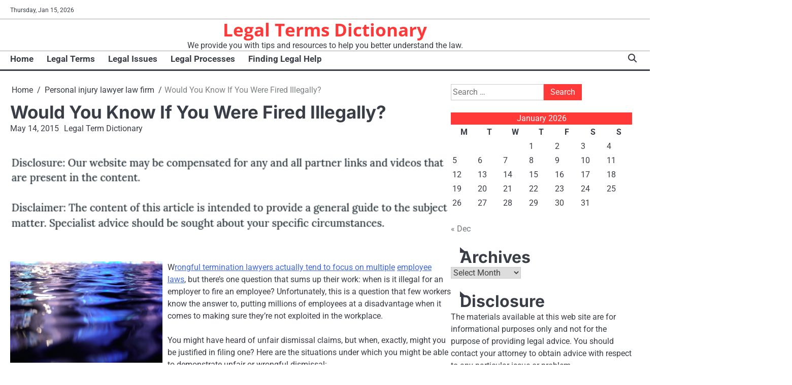

--- FILE ---
content_type: text/html; charset=UTF-8
request_url: https://legaltermsdictionary.net/would-you-know-if-you-were-fired-illegally/
body_size: 12014
content:
<!doctype html>
<html lang="en-US">
<head>
	<meta charset="UTF-8">
	<meta name="viewport" content="width=device-width, initial-scale=1">

	<link rel="profile" href="https://gmpg.org/xfn/11">

	<meta name='robots' content='index, follow, max-image-preview:large, max-snippet:-1, max-video-preview:-1' />

	<!-- This site is optimized with the Yoast SEO plugin v26.7 - https://yoast.com/wordpress/plugins/seo/ -->
	<title>Would You Know If You Were Fired Illegally? - Legal Terms Dictionary</title>
	<link rel="canonical" href="https://legaltermsdictionary.net/would-you-know-if-you-were-fired-illegally/" />
	<meta property="og:locale" content="en_US" />
	<meta property="og:type" content="article" />
	<meta property="og:title" content="Would You Know If You Were Fired Illegally? - Legal Terms Dictionary" />
	<meta property="og:description" content="Wrongful termination lawyers actually tend to focus on multiple employee laws, but there&#8217;s one question that sums up their work:&hellip;" />
	<meta property="og:url" content="https://legaltermsdictionary.net/would-you-know-if-you-were-fired-illegally/" />
	<meta property="og:site_name" content="Legal Terms Dictionary" />
	<meta property="article:published_time" content="2015-05-14T18:23:21+00:00" />
	<meta property="article:modified_time" content="2021-01-13T03:41:10+00:00" />
	<meta property="og:image" content="https://s3.amazonaws.com/xwo/2213_680_730960_1.jpg" />
	<meta name="author" content="Legal Term Dictionary" />
	<meta name="twitter:card" content="summary_large_image" />
	<meta name="twitter:label1" content="Written by" />
	<meta name="twitter:data1" content="Legal Term Dictionary" />
	<meta name="twitter:label2" content="Est. reading time" />
	<meta name="twitter:data2" content="2 minutes" />
	<script type="application/ld+json" class="yoast-schema-graph">{"@context":"https://schema.org","@graph":[{"@type":"Article","@id":"https://legaltermsdictionary.net/would-you-know-if-you-were-fired-illegally/#article","isPartOf":{"@id":"https://legaltermsdictionary.net/would-you-know-if-you-were-fired-illegally/"},"author":{"name":"Legal Term Dictionary","@id":"https://legaltermsdictionary.net/#/schema/person/3e6b907b31115bdc372f93a845fb4b9e"},"headline":"Would You Know If You Were Fired Illegally?","datePublished":"2015-05-14T18:23:21+00:00","dateModified":"2021-01-13T03:41:10+00:00","mainEntityOfPage":{"@id":"https://legaltermsdictionary.net/would-you-know-if-you-were-fired-illegally/"},"wordCount":398,"commentCount":0,"image":{"@id":"https://legaltermsdictionary.net/would-you-know-if-you-were-fired-illegally/#primaryimage"},"thumbnailUrl":"https://s3.amazonaws.com/xwo/2213_680_730960_1.jpg","articleSection":["On call car accident attorneys","Personal injury lawyer law firm","Your rights as an employee"],"inLanguage":"en-US"},{"@type":"WebPage","@id":"https://legaltermsdictionary.net/would-you-know-if-you-were-fired-illegally/","url":"https://legaltermsdictionary.net/would-you-know-if-you-were-fired-illegally/","name":"Would You Know If You Were Fired Illegally? - Legal Terms Dictionary","isPartOf":{"@id":"https://legaltermsdictionary.net/#website"},"primaryImageOfPage":{"@id":"https://legaltermsdictionary.net/would-you-know-if-you-were-fired-illegally/#primaryimage"},"image":{"@id":"https://legaltermsdictionary.net/would-you-know-if-you-were-fired-illegally/#primaryimage"},"thumbnailUrl":"https://s3.amazonaws.com/xwo/2213_680_730960_1.jpg","datePublished":"2015-05-14T18:23:21+00:00","dateModified":"2021-01-13T03:41:10+00:00","author":{"@id":"https://legaltermsdictionary.net/#/schema/person/3e6b907b31115bdc372f93a845fb4b9e"},"breadcrumb":{"@id":"https://legaltermsdictionary.net/would-you-know-if-you-were-fired-illegally/#breadcrumb"},"inLanguage":"en-US","potentialAction":[{"@type":"ReadAction","target":["https://legaltermsdictionary.net/would-you-know-if-you-were-fired-illegally/"]}]},{"@type":"ImageObject","inLanguage":"en-US","@id":"https://legaltermsdictionary.net/would-you-know-if-you-were-fired-illegally/#primaryimage","url":"https://s3.amazonaws.com/xwo/2213_680_730960_1.jpg","contentUrl":"https://s3.amazonaws.com/xwo/2213_680_730960_1.jpg"},{"@type":"BreadcrumbList","@id":"https://legaltermsdictionary.net/would-you-know-if-you-were-fired-illegally/#breadcrumb","itemListElement":[{"@type":"ListItem","position":1,"name":"Home","item":"https://legaltermsdictionary.net/"},{"@type":"ListItem","position":2,"name":"Would You Know If You Were Fired Illegally?"}]},{"@type":"WebSite","@id":"https://legaltermsdictionary.net/#website","url":"https://legaltermsdictionary.net/","name":"Legal Terms Dictionary","description":"We provide you with tips and resources to help you better understand the law.","potentialAction":[{"@type":"SearchAction","target":{"@type":"EntryPoint","urlTemplate":"https://legaltermsdictionary.net/?s={search_term_string}"},"query-input":{"@type":"PropertyValueSpecification","valueRequired":true,"valueName":"search_term_string"}}],"inLanguage":"en-US"},{"@type":"Person","@id":"https://legaltermsdictionary.net/#/schema/person/3e6b907b31115bdc372f93a845fb4b9e","name":"Legal Term Dictionary","image":{"@type":"ImageObject","inLanguage":"en-US","@id":"https://legaltermsdictionary.net/#/schema/person/image/","url":"https://secure.gravatar.com/avatar/9baecf92bae6639a4e61738fb5c8b53b063b214f232b91bd950a7b295f0cd154?s=96&d=wavatar&r=g","contentUrl":"https://secure.gravatar.com/avatar/9baecf92bae6639a4e61738fb5c8b53b063b214f232b91bd950a7b295f0cd154?s=96&d=wavatar&r=g","caption":"Legal Term Dictionary"},"url":"https://legaltermsdictionary.net/author/legal-term-dictionary/"}]}</script>
	<!-- / Yoast SEO plugin. -->


<link rel="alternate" type="application/rss+xml" title="Legal Terms Dictionary &raquo; Feed" href="https://legaltermsdictionary.net/feed/" />
<link rel="alternate" title="oEmbed (JSON)" type="application/json+oembed" href="https://legaltermsdictionary.net/wp-json/oembed/1.0/embed?url=https%3A%2F%2Flegaltermsdictionary.net%2Fwould-you-know-if-you-were-fired-illegally%2F" />
<link rel="alternate" title="oEmbed (XML)" type="text/xml+oembed" href="https://legaltermsdictionary.net/wp-json/oembed/1.0/embed?url=https%3A%2F%2Flegaltermsdictionary.net%2Fwould-you-know-if-you-were-fired-illegally%2F&#038;format=xml" />
<style id='wp-img-auto-sizes-contain-inline-css'>
img:is([sizes=auto i],[sizes^="auto," i]){contain-intrinsic-size:3000px 1500px}
/*# sourceURL=wp-img-auto-sizes-contain-inline-css */
</style>
<style id='wp-emoji-styles-inline-css'>

	img.wp-smiley, img.emoji {
		display: inline !important;
		border: none !important;
		box-shadow: none !important;
		height: 1em !important;
		width: 1em !important;
		margin: 0 0.07em !important;
		vertical-align: -0.1em !important;
		background: none !important;
		padding: 0 !important;
	}
/*# sourceURL=wp-emoji-styles-inline-css */
</style>
<style id='wp-block-library-inline-css'>
:root{--wp-block-synced-color:#7a00df;--wp-block-synced-color--rgb:122,0,223;--wp-bound-block-color:var(--wp-block-synced-color);--wp-editor-canvas-background:#ddd;--wp-admin-theme-color:#007cba;--wp-admin-theme-color--rgb:0,124,186;--wp-admin-theme-color-darker-10:#006ba1;--wp-admin-theme-color-darker-10--rgb:0,107,160.5;--wp-admin-theme-color-darker-20:#005a87;--wp-admin-theme-color-darker-20--rgb:0,90,135;--wp-admin-border-width-focus:2px}@media (min-resolution:192dpi){:root{--wp-admin-border-width-focus:1.5px}}.wp-element-button{cursor:pointer}:root .has-very-light-gray-background-color{background-color:#eee}:root .has-very-dark-gray-background-color{background-color:#313131}:root .has-very-light-gray-color{color:#eee}:root .has-very-dark-gray-color{color:#313131}:root .has-vivid-green-cyan-to-vivid-cyan-blue-gradient-background{background:linear-gradient(135deg,#00d084,#0693e3)}:root .has-purple-crush-gradient-background{background:linear-gradient(135deg,#34e2e4,#4721fb 50%,#ab1dfe)}:root .has-hazy-dawn-gradient-background{background:linear-gradient(135deg,#faaca8,#dad0ec)}:root .has-subdued-olive-gradient-background{background:linear-gradient(135deg,#fafae1,#67a671)}:root .has-atomic-cream-gradient-background{background:linear-gradient(135deg,#fdd79a,#004a59)}:root .has-nightshade-gradient-background{background:linear-gradient(135deg,#330968,#31cdcf)}:root .has-midnight-gradient-background{background:linear-gradient(135deg,#020381,#2874fc)}:root{--wp--preset--font-size--normal:16px;--wp--preset--font-size--huge:42px}.has-regular-font-size{font-size:1em}.has-larger-font-size{font-size:2.625em}.has-normal-font-size{font-size:var(--wp--preset--font-size--normal)}.has-huge-font-size{font-size:var(--wp--preset--font-size--huge)}.has-text-align-center{text-align:center}.has-text-align-left{text-align:left}.has-text-align-right{text-align:right}.has-fit-text{white-space:nowrap!important}#end-resizable-editor-section{display:none}.aligncenter{clear:both}.items-justified-left{justify-content:flex-start}.items-justified-center{justify-content:center}.items-justified-right{justify-content:flex-end}.items-justified-space-between{justify-content:space-between}.screen-reader-text{border:0;clip-path:inset(50%);height:1px;margin:-1px;overflow:hidden;padding:0;position:absolute;width:1px;word-wrap:normal!important}.screen-reader-text:focus{background-color:#ddd;clip-path:none;color:#444;display:block;font-size:1em;height:auto;left:5px;line-height:normal;padding:15px 23px 14px;text-decoration:none;top:5px;width:auto;z-index:100000}html :where(.has-border-color){border-style:solid}html :where([style*=border-top-color]){border-top-style:solid}html :where([style*=border-right-color]){border-right-style:solid}html :where([style*=border-bottom-color]){border-bottom-style:solid}html :where([style*=border-left-color]){border-left-style:solid}html :where([style*=border-width]){border-style:solid}html :where([style*=border-top-width]){border-top-style:solid}html :where([style*=border-right-width]){border-right-style:solid}html :where([style*=border-bottom-width]){border-bottom-style:solid}html :where([style*=border-left-width]){border-left-style:solid}html :where(img[class*=wp-image-]){height:auto;max-width:100%}:where(figure){margin:0 0 1em}html :where(.is-position-sticky){--wp-admin--admin-bar--position-offset:var(--wp-admin--admin-bar--height,0px)}@media screen and (max-width:600px){html :where(.is-position-sticky){--wp-admin--admin-bar--position-offset:0px}}

/*# sourceURL=wp-block-library-inline-css */
</style><style id='global-styles-inline-css'>
:root{--wp--preset--aspect-ratio--square: 1;--wp--preset--aspect-ratio--4-3: 4/3;--wp--preset--aspect-ratio--3-4: 3/4;--wp--preset--aspect-ratio--3-2: 3/2;--wp--preset--aspect-ratio--2-3: 2/3;--wp--preset--aspect-ratio--16-9: 16/9;--wp--preset--aspect-ratio--9-16: 9/16;--wp--preset--color--black: #000000;--wp--preset--color--cyan-bluish-gray: #abb8c3;--wp--preset--color--white: #ffffff;--wp--preset--color--pale-pink: #f78da7;--wp--preset--color--vivid-red: #cf2e2e;--wp--preset--color--luminous-vivid-orange: #ff6900;--wp--preset--color--luminous-vivid-amber: #fcb900;--wp--preset--color--light-green-cyan: #7bdcb5;--wp--preset--color--vivid-green-cyan: #00d084;--wp--preset--color--pale-cyan-blue: #8ed1fc;--wp--preset--color--vivid-cyan-blue: #0693e3;--wp--preset--color--vivid-purple: #9b51e0;--wp--preset--gradient--vivid-cyan-blue-to-vivid-purple: linear-gradient(135deg,rgb(6,147,227) 0%,rgb(155,81,224) 100%);--wp--preset--gradient--light-green-cyan-to-vivid-green-cyan: linear-gradient(135deg,rgb(122,220,180) 0%,rgb(0,208,130) 100%);--wp--preset--gradient--luminous-vivid-amber-to-luminous-vivid-orange: linear-gradient(135deg,rgb(252,185,0) 0%,rgb(255,105,0) 100%);--wp--preset--gradient--luminous-vivid-orange-to-vivid-red: linear-gradient(135deg,rgb(255,105,0) 0%,rgb(207,46,46) 100%);--wp--preset--gradient--very-light-gray-to-cyan-bluish-gray: linear-gradient(135deg,rgb(238,238,238) 0%,rgb(169,184,195) 100%);--wp--preset--gradient--cool-to-warm-spectrum: linear-gradient(135deg,rgb(74,234,220) 0%,rgb(151,120,209) 20%,rgb(207,42,186) 40%,rgb(238,44,130) 60%,rgb(251,105,98) 80%,rgb(254,248,76) 100%);--wp--preset--gradient--blush-light-purple: linear-gradient(135deg,rgb(255,206,236) 0%,rgb(152,150,240) 100%);--wp--preset--gradient--blush-bordeaux: linear-gradient(135deg,rgb(254,205,165) 0%,rgb(254,45,45) 50%,rgb(107,0,62) 100%);--wp--preset--gradient--luminous-dusk: linear-gradient(135deg,rgb(255,203,112) 0%,rgb(199,81,192) 50%,rgb(65,88,208) 100%);--wp--preset--gradient--pale-ocean: linear-gradient(135deg,rgb(255,245,203) 0%,rgb(182,227,212) 50%,rgb(51,167,181) 100%);--wp--preset--gradient--electric-grass: linear-gradient(135deg,rgb(202,248,128) 0%,rgb(113,206,126) 100%);--wp--preset--gradient--midnight: linear-gradient(135deg,rgb(2,3,129) 0%,rgb(40,116,252) 100%);--wp--preset--font-size--small: 13px;--wp--preset--font-size--medium: 20px;--wp--preset--font-size--large: 36px;--wp--preset--font-size--x-large: 42px;--wp--preset--spacing--20: 0.44rem;--wp--preset--spacing--30: 0.67rem;--wp--preset--spacing--40: 1rem;--wp--preset--spacing--50: 1.5rem;--wp--preset--spacing--60: 2.25rem;--wp--preset--spacing--70: 3.38rem;--wp--preset--spacing--80: 5.06rem;--wp--preset--shadow--natural: 6px 6px 9px rgba(0, 0, 0, 0.2);--wp--preset--shadow--deep: 12px 12px 50px rgba(0, 0, 0, 0.4);--wp--preset--shadow--sharp: 6px 6px 0px rgba(0, 0, 0, 0.2);--wp--preset--shadow--outlined: 6px 6px 0px -3px rgb(255, 255, 255), 6px 6px rgb(0, 0, 0);--wp--preset--shadow--crisp: 6px 6px 0px rgb(0, 0, 0);}:where(.is-layout-flex){gap: 0.5em;}:where(.is-layout-grid){gap: 0.5em;}body .is-layout-flex{display: flex;}.is-layout-flex{flex-wrap: wrap;align-items: center;}.is-layout-flex > :is(*, div){margin: 0;}body .is-layout-grid{display: grid;}.is-layout-grid > :is(*, div){margin: 0;}:where(.wp-block-columns.is-layout-flex){gap: 2em;}:where(.wp-block-columns.is-layout-grid){gap: 2em;}:where(.wp-block-post-template.is-layout-flex){gap: 1.25em;}:where(.wp-block-post-template.is-layout-grid){gap: 1.25em;}.has-black-color{color: var(--wp--preset--color--black) !important;}.has-cyan-bluish-gray-color{color: var(--wp--preset--color--cyan-bluish-gray) !important;}.has-white-color{color: var(--wp--preset--color--white) !important;}.has-pale-pink-color{color: var(--wp--preset--color--pale-pink) !important;}.has-vivid-red-color{color: var(--wp--preset--color--vivid-red) !important;}.has-luminous-vivid-orange-color{color: var(--wp--preset--color--luminous-vivid-orange) !important;}.has-luminous-vivid-amber-color{color: var(--wp--preset--color--luminous-vivid-amber) !important;}.has-light-green-cyan-color{color: var(--wp--preset--color--light-green-cyan) !important;}.has-vivid-green-cyan-color{color: var(--wp--preset--color--vivid-green-cyan) !important;}.has-pale-cyan-blue-color{color: var(--wp--preset--color--pale-cyan-blue) !important;}.has-vivid-cyan-blue-color{color: var(--wp--preset--color--vivid-cyan-blue) !important;}.has-vivid-purple-color{color: var(--wp--preset--color--vivid-purple) !important;}.has-black-background-color{background-color: var(--wp--preset--color--black) !important;}.has-cyan-bluish-gray-background-color{background-color: var(--wp--preset--color--cyan-bluish-gray) !important;}.has-white-background-color{background-color: var(--wp--preset--color--white) !important;}.has-pale-pink-background-color{background-color: var(--wp--preset--color--pale-pink) !important;}.has-vivid-red-background-color{background-color: var(--wp--preset--color--vivid-red) !important;}.has-luminous-vivid-orange-background-color{background-color: var(--wp--preset--color--luminous-vivid-orange) !important;}.has-luminous-vivid-amber-background-color{background-color: var(--wp--preset--color--luminous-vivid-amber) !important;}.has-light-green-cyan-background-color{background-color: var(--wp--preset--color--light-green-cyan) !important;}.has-vivid-green-cyan-background-color{background-color: var(--wp--preset--color--vivid-green-cyan) !important;}.has-pale-cyan-blue-background-color{background-color: var(--wp--preset--color--pale-cyan-blue) !important;}.has-vivid-cyan-blue-background-color{background-color: var(--wp--preset--color--vivid-cyan-blue) !important;}.has-vivid-purple-background-color{background-color: var(--wp--preset--color--vivid-purple) !important;}.has-black-border-color{border-color: var(--wp--preset--color--black) !important;}.has-cyan-bluish-gray-border-color{border-color: var(--wp--preset--color--cyan-bluish-gray) !important;}.has-white-border-color{border-color: var(--wp--preset--color--white) !important;}.has-pale-pink-border-color{border-color: var(--wp--preset--color--pale-pink) !important;}.has-vivid-red-border-color{border-color: var(--wp--preset--color--vivid-red) !important;}.has-luminous-vivid-orange-border-color{border-color: var(--wp--preset--color--luminous-vivid-orange) !important;}.has-luminous-vivid-amber-border-color{border-color: var(--wp--preset--color--luminous-vivid-amber) !important;}.has-light-green-cyan-border-color{border-color: var(--wp--preset--color--light-green-cyan) !important;}.has-vivid-green-cyan-border-color{border-color: var(--wp--preset--color--vivid-green-cyan) !important;}.has-pale-cyan-blue-border-color{border-color: var(--wp--preset--color--pale-cyan-blue) !important;}.has-vivid-cyan-blue-border-color{border-color: var(--wp--preset--color--vivid-cyan-blue) !important;}.has-vivid-purple-border-color{border-color: var(--wp--preset--color--vivid-purple) !important;}.has-vivid-cyan-blue-to-vivid-purple-gradient-background{background: var(--wp--preset--gradient--vivid-cyan-blue-to-vivid-purple) !important;}.has-light-green-cyan-to-vivid-green-cyan-gradient-background{background: var(--wp--preset--gradient--light-green-cyan-to-vivid-green-cyan) !important;}.has-luminous-vivid-amber-to-luminous-vivid-orange-gradient-background{background: var(--wp--preset--gradient--luminous-vivid-amber-to-luminous-vivid-orange) !important;}.has-luminous-vivid-orange-to-vivid-red-gradient-background{background: var(--wp--preset--gradient--luminous-vivid-orange-to-vivid-red) !important;}.has-very-light-gray-to-cyan-bluish-gray-gradient-background{background: var(--wp--preset--gradient--very-light-gray-to-cyan-bluish-gray) !important;}.has-cool-to-warm-spectrum-gradient-background{background: var(--wp--preset--gradient--cool-to-warm-spectrum) !important;}.has-blush-light-purple-gradient-background{background: var(--wp--preset--gradient--blush-light-purple) !important;}.has-blush-bordeaux-gradient-background{background: var(--wp--preset--gradient--blush-bordeaux) !important;}.has-luminous-dusk-gradient-background{background: var(--wp--preset--gradient--luminous-dusk) !important;}.has-pale-ocean-gradient-background{background: var(--wp--preset--gradient--pale-ocean) !important;}.has-electric-grass-gradient-background{background: var(--wp--preset--gradient--electric-grass) !important;}.has-midnight-gradient-background{background: var(--wp--preset--gradient--midnight) !important;}.has-small-font-size{font-size: var(--wp--preset--font-size--small) !important;}.has-medium-font-size{font-size: var(--wp--preset--font-size--medium) !important;}.has-large-font-size{font-size: var(--wp--preset--font-size--large) !important;}.has-x-large-font-size{font-size: var(--wp--preset--font-size--x-large) !important;}
/*# sourceURL=global-styles-inline-css */
</style>

<style id='classic-theme-styles-inline-css'>
/*! This file is auto-generated */
.wp-block-button__link{color:#fff;background-color:#32373c;border-radius:9999px;box-shadow:none;text-decoration:none;padding:calc(.667em + 2px) calc(1.333em + 2px);font-size:1.125em}.wp-block-file__button{background:#32373c;color:#fff;text-decoration:none}
/*# sourceURL=/wp-includes/css/classic-themes.min.css */
</style>
<link rel='stylesheet' id='swift-news-slick-css-css' href='https://legaltermsdictionary.net/wp-content/themes/swift-news/assets/css/slick.min.css?ver=1.8.0' media='all' />
<link rel='stylesheet' id='swift-news-fontawesome-css-css' href='https://legaltermsdictionary.net/wp-content/themes/swift-news/assets/css/fontawesome.min.css?ver=6.4.2' media='all' />
<link rel='stylesheet' id='swift-news-google-fonts-css' href='https://legaltermsdictionary.net/wp-content/fonts/9817483191aacbb76beb5ca1e2b08518.css' media='all' />
<link rel='stylesheet' id='swift-news-style-css' href='https://legaltermsdictionary.net/wp-content/themes/swift-news/style.css?ver=1.0.1' media='all' />
<style id='swift-news-style-inline-css'>

	/* Color */
	:root {
		--site-title-color: #ff3838;
		--custom-bg-clr: #ffffff;
	}
	
	/* Typograhpy */
	:root {
		--font-heading: "Inter", serif;
		--font-main: -apple-system, BlinkMacSystemFont,"Roboto", "Segoe UI", Roboto, Oxygen-Sans, Ubuntu, Cantarell, "Helvetica Neue", sans-serif;
	}

	body,
	button, input, select, optgroup, textarea {
		font-family: "Roboto", serif;
	}

	.site-title a {
		font-family: "Open Sans", serif;
	}
	
	.site-description {
		font-family: "Roboto", serif;
	}
	
/*# sourceURL=swift-news-style-inline-css */
</style>
<script src="https://legaltermsdictionary.net/wp-includes/js/jquery/jquery.min.js?ver=3.7.1" id="jquery-core-js"></script>
<script src="https://legaltermsdictionary.net/wp-includes/js/jquery/jquery-migrate.min.js?ver=3.4.1" id="jquery-migrate-js"></script>
<script src="https://legaltermsdictionary.net/wp-content/themes/swift-news/assets/js/custom.min.js?ver=1" id="swift-news-custom-script-js"></script>
<link rel="https://api.w.org/" href="https://legaltermsdictionary.net/wp-json/" /><link rel="alternate" title="JSON" type="application/json" href="https://legaltermsdictionary.net/wp-json/wp/v2/posts/680" /><link rel="EditURI" type="application/rsd+xml" title="RSD" href="https://legaltermsdictionary.net/xmlrpc.php?rsd" />
<meta name="generator" content="WordPress 6.9" />
<link rel='shortlink' href='https://legaltermsdictionary.net/?p=680' />
<meta name="google-site-verification" content="sX-3J8jpn9uMrUasgXdvwQZxCZmgs4gHbzwWwRF6Bm8" />
<style type="text/css" id="breadcrumb-trail-css">.breadcrumbs ul li::after {content: "/";}</style>
<meta name="generator" content="speculation-rules 1.6.0">
		<style id="wp-custom-css">
			.site-branding a {
    font-size: 35px !important;
}
@media only screen and (max-width:768px){
	h1, h1 a, h1 span{
	font-size:32px !important;
	}
	h2, h2 a, h2 span{
	font-size:26px !important;
	}
	h3, h3 a, h3 span{
	font-size:20px !important;
	}
	h4, h4 a, h4 span{
	font-size:18px !important;
	}
}
@media only screen and (min-width:769px) and (max-width:1024px){
	h1, h1 a, h1 span{
	font-size:35px !important;
	}
	h2, h2 a, h2 span{
	font-size:32px !important;
	}
	h3, h3 a, h3 span{
	font-size:20px !important;
	}
	h4, h4 a, h4 span{
	font-size:18px !important;
	}
}
@media only screen and (min-width:1025px){
	h1, h1 a, h1 span{
	font-size:35px !important;
	}
	h2, h2 a, h2 span{
	font-size:32px !important;
	}
	h3, h3 a, h3 span{
	font-size:20px !important;
	}
	h4, h4 a, h4 span{
	font-size:18px !important;
	}
}
body p, body div{
	font-size:16px !important;
}
h1, h2, h3, h4, h1 a, h2 a, h3 a, h4 a, h1 span, h2 span, h3 span, h4 span{
	line-height:normal !Important;
}		</style>
		</head>

<body class="wp-singular post-template-default single single-post postid-680 single-format-standard wp-embed-responsive wp-theme-swift-news right-sidebar">

		<div id="page" class="site">

		<a class="skip-link screen-reader-text" href="#primary">Skip to content</a>

		<div id="loader" class="loader-3">
			<div class="loader-container">
				<div id="preloader">
				</div>
			</div>
		</div><!-- #loader -->

		<header id="masthead" class="site-header">

			
							<div class="swift-news-topbar">
					<div class="section-wrapper">
						<div class="top-header-container">
							<div class="top-header-left">
								<div class="date">
									<span>Thursday, Jan 15, 2026</span>
								</div>
								<!-- social icon -->
															</div>
													</div> 
					</div>
				</div>
			
						<div class="swift-news-middle-header ">
								<div class="section-wrapper">
										<div class="swift-news-middle-header-wrapper no-header-adver">
						<!-- site branding -->
						<div class="site-branding">
														<div class="site-identity">
																<p class="site-title"><a href="https://legaltermsdictionary.net/" rel="home">Legal Terms Dictionary</a></p>
																<p class="site-description">We provide you with tips and resources to help you better understand the law.</p>
													</div>	
					</div>	
									</div>
			</div>
		</div>
		<div class="swift-news-navigation-outer-wrapper" style="min-height:55px";>
			<div class="swift-news-bottom-header">
				<div class="section-wrapper">
					<div class="swift-news-bottom-header-wrapper">
						<!-- navigation -->
						<div class="navigation">
							<nav id="site-navigation" class="main-navigation">
								<button class="menu-toggle" aria-controls="primary-menu" aria-expanded="false">
									<span class="ham-icon"></span>
									<span class="ham-icon"></span>
									<span class="ham-icon"></span>
								</button>
								<div class="navigation-area">
									<div class="menu-main-menu-container"><ul id="primary-menu" class="menu"><li id="menu-item-174" class="menu-item menu-item-type-custom menu-item-object-custom menu-item-home menu-item-174"><a href="http://legaltermsdictionary.net/">Home</a></li>
<li id="menu-item-2706" class="menu-item menu-item-type-taxonomy menu-item-object-category menu-item-2706"><a href="https://legaltermsdictionary.net/category/legal-terms/">Legal Terms</a></li>
<li id="menu-item-2707" class="menu-item menu-item-type-taxonomy menu-item-object-category menu-item-2707"><a href="https://legaltermsdictionary.net/category/legal-issues/">Legal Issues</a></li>
<li id="menu-item-2708" class="menu-item menu-item-type-taxonomy menu-item-object-category menu-item-2708"><a href="https://legaltermsdictionary.net/category/legal-processes/">Legal Processes</a></li>
<li id="menu-item-2709" class="menu-item menu-item-type-taxonomy menu-item-object-category menu-item-2709"><a href="https://legaltermsdictionary.net/category/finding-legal-help/">Finding Legal Help</a></li>
</ul></div>								</div>
							</nav><!-- #site-navigation -->
						</div>
						<div class="bottom-header-right-part">
							<div class="swift-news-header-search">
								<div class="header-search-wrap">
									<a href="#" class="search-icon"><i class="fa-solid fa-magnifying-glass" aria-hidden="true"></i></a>
									<div class="header-search-form">
										<form role="search" method="get" class="search-form" action="https://legaltermsdictionary.net/">
				<label>
					<span class="screen-reader-text">Search for:</span>
					<input type="search" class="search-field" placeholder="Search &hellip;" value="" name="s" />
				</label>
				<input type="submit" class="search-submit" value="Search" />
			</form>									</div>
								</div>
							</div>
						</div>
					</div>	
				</div>
			</div>
		</div>	
		<!-- end of navigation -->
	</header><!-- #masthead -->

			<div class="swift-news-main-wrapper">
			<div class="section-wrapper">
				<div class="swift-news-container-wrapper">
				<main id="primary" class="site-main">

	
<article id="post-680" class="post-680 post type-post status-publish format-standard hentry category-on-call-car-accident-attorneys category-personal-injury-lawyer-law-firm category-your-rights-as-an-employee">
	<nav role="navigation" aria-label="Breadcrumbs" class="breadcrumb-trail breadcrumbs" itemprop="breadcrumb"><ul class="trail-items" itemscope itemtype="http://schema.org/BreadcrumbList"><meta name="numberOfItems" content="3" /><meta name="itemListOrder" content="Ascending" /><li itemprop="itemListElement" itemscope itemtype="http://schema.org/ListItem" class="trail-item trail-begin"><a href="https://legaltermsdictionary.net/" rel="home" itemprop="item"><span itemprop="name">Home</span></a><meta itemprop="position" content="1" /></li><li itemprop="itemListElement" itemscope itemtype="http://schema.org/ListItem" class="trail-item"><a href="https://legaltermsdictionary.net/category/personal-injury-lawyer-law-firm/" itemprop="item"><span itemprop="name">Personal injury lawyer law firm</span></a><meta itemprop="position" content="2" /></li><li itemprop="itemListElement" itemscope itemtype="http://schema.org/ListItem" class="trail-item trail-end"><span itemprop="item"><span itemprop="name">Would You Know If You Were Fired Illegally?</span></span><meta itemprop="position" content="3" /></li></ul></nav>			<header class="entry-header">
			<h1 class="entry-title">Would You Know If You Were Fired Illegally?</h1>		</header><!-- .entry-header -->
					<div class="entry-meta">
				<span class="post-date"><a href="https://legaltermsdictionary.net/would-you-know-if-you-were-fired-illegally/"><time class="entry-date published" datetime="2015-05-14T18:23:21+00:00">May 14, 2015</time><time class="updated" datetime="2021-01-13T03:41:10+00:00">January 13, 2021</time></a></span><span class="post-author"><a href="https://legaltermsdictionary.net/author/legal-term-dictionary/">Legal Term Dictionary</a></span>			</div><!-- .entry-meta -->
				
	
	<div class="entry-content">
		<img decoding="async" src="/wp-content/uploads/2021/06/disclosure21.png" style="width:100%; margin:auto;"><p><!--noteaser--></p>
<div style="float: left; padding-right: 10px;"><img decoding="async" src="https://s3.amazonaws.com/xwo/2213_680_730960_1.jpg" alt="Personal injury lawyer st. louis" align="left" width="300" /></div>
<p>W<a href="http://gatewaylawyers.com/st-louis-auto-accident-attorney" Title="More information about Car accident compensation">rongful termination lawyers actually tend to focus on multiple</a> <a href="http://www.expertlaw.com/library/personal_injury/" Title="Get more on Truck accident lawyers">employee laws</a>, but there&#8217;s one question that sums up their work: when is it illegal for an employer to fire an employee? Unfortunately, this is a question that few workers know the answer to, putting millions of employees at a disadvantage when it comes to making sure they&#8217;re not exploited in the workplace. </p>
<p>You might have heard of unfair dismissal claims, but when, exactly, might you be justified in filing one? Here are the situations under which you might be able to demonstrate unfair or wrongful dismissal: </p>
<ol>
<li><strong>Discrimination</strong>
<p>Employers may not discriminate against employees who are part of a protected class such as race, national origin, creed or gender. Federal law prohibits discriminating against workers 40 and older; some states have more stringent laws that also protect younger workers from age discrimination. It&#8217;s important to remember that &#8220;unfairness&#8221; isn&#8217;t tantamount to discrimination. An employer can fire an employee for many reasons that are unfair but don&#8217;t fall under these very specific legal protections. </p>
</li>
<li><strong>Retaliation</strong>
<p>Employers may not fire employees for performing legally protected actions such as filing a complaint with the Equal Employment Opportunity Commission, reporting a workplace safety violation, making a sexual harassment claim or blowing the whistle on illegal company activities. </p>
</li>
<li><strong>Breach of Contract</strong>
<p>Most employment in the United States is &#8220;at will&#8221; (meaning employers do not have to give cause for firing an employee), but a wrongful termination lawsuit may still be applicable if the employer made specific written or implicit promises regarding the duration of employment or related matters. </p>
</li>
<li><strong>Breaches of Good Faith</strong>
<p>These boundaries are a little fuzzier, but an employer may sometimes act so unfairly that it can be considered a breach of good faith and fair dealing. Examples of this would include firing an employee to avoid paying them sales commissions, fabricating a justification to fire an employee when the true motivation is replacing them with a lower-paid worker, or misleading employees about advancement opportunities. </p>
</li>
<li><strong>Violation of Public Policy</strong>
<p>It&#8217;s generally recognized that employers may not fire employees for actions such as taking time off for jury duty, taking time off to vote or taking time off to serve in the National Guard or military reserves. </p>
</li>
</ol>
<p><em>What else do you think wrongful termination lawyers wish more workers knew? Discuss or ask questions in the comments.</em></p></p>
	</div><!-- .entry-content -->

	<footer class="entry-footer">
		<div class="post-categories"><a href="https://legaltermsdictionary.net/category/on-call-car-accident-attorneys/">On call car accident attorneys</a><a href="https://legaltermsdictionary.net/category/personal-injury-lawyer-law-firm/">Personal injury lawyer law firm</a><a href="https://legaltermsdictionary.net/category/your-rights-as-an-employee/">Your rights as an employee</a></div>			</footer><!-- .entry-footer -->
</article><!-- #post-680 -->

	<nav class="navigation post-navigation" aria-label="Posts">
		<h2 class="screen-reader-text">Post navigation</h2>
		<div class="nav-links"><div class="nav-previous"><a href="https://legaltermsdictionary.net/5-things-you-need-to-know-about-hiring-a-personal-injury-lawyer/" rel="prev"><span class="nav-title">5 Things You Need to Know About Hiring a Personal Injury Lawyer</span></a></div><div class="nav-next"><a href="https://legaltermsdictionary.net/divorce-laws-and-procedures-what-you-need-to-know/" rel="next"><span class="nav-title">Divorce Laws and Procedures  What You Need to Know</span></a></div></div>
	</nav>
</main><!-- #main -->


<aside id="secondary" class="widget-area">
	<section id="search-2" class="widget widget_search"><form role="search" method="get" class="search-form" action="https://legaltermsdictionary.net/">
				<label>
					<span class="screen-reader-text">Search for:</span>
					<input type="search" class="search-field" placeholder="Search &hellip;" value="" name="s" />
				</label>
				<input type="submit" class="search-submit" value="Search" />
			</form></section><section id="calendar-3" class="widget widget_calendar"><div id="calendar_wrap" class="calendar_wrap"><table id="wp-calendar" class="wp-calendar-table">
	<caption>January 2026</caption>
	<thead>
	<tr>
		<th scope="col" aria-label="Monday">M</th>
		<th scope="col" aria-label="Tuesday">T</th>
		<th scope="col" aria-label="Wednesday">W</th>
		<th scope="col" aria-label="Thursday">T</th>
		<th scope="col" aria-label="Friday">F</th>
		<th scope="col" aria-label="Saturday">S</th>
		<th scope="col" aria-label="Sunday">S</th>
	</tr>
	</thead>
	<tbody>
	<tr>
		<td colspan="3" class="pad">&nbsp;</td><td>1</td><td>2</td><td>3</td><td>4</td>
	</tr>
	<tr>
		<td>5</td><td>6</td><td>7</td><td>8</td><td>9</td><td>10</td><td>11</td>
	</tr>
	<tr>
		<td>12</td><td>13</td><td>14</td><td id="today">15</td><td>16</td><td>17</td><td>18</td>
	</tr>
	<tr>
		<td>19</td><td>20</td><td>21</td><td>22</td><td>23</td><td>24</td><td>25</td>
	</tr>
	<tr>
		<td>26</td><td>27</td><td>28</td><td>29</td><td>30</td><td>31</td>
		<td class="pad" colspan="1">&nbsp;</td>
	</tr>
	</tbody>
	</table><nav aria-label="Previous and next months" class="wp-calendar-nav">
		<span class="wp-calendar-nav-prev"><a href="https://legaltermsdictionary.net/2025/12/">&laquo; Dec</a></span>
		<span class="pad">&nbsp;</span>
		<span class="wp-calendar-nav-next">&nbsp;</span>
	</nav></div></section><section id="archives-5" class="widget widget_archive"><h2 class="widget-title">Archives</h2>		<label class="screen-reader-text" for="archives-dropdown-5">Archives</label>
		<select id="archives-dropdown-5" name="archive-dropdown">
			
			<option value="">Select Month</option>
				<option value='https://legaltermsdictionary.net/2025/12/'> December 2025 </option>
	<option value='https://legaltermsdictionary.net/2025/11/'> November 2025 </option>
	<option value='https://legaltermsdictionary.net/2025/10/'> October 2025 </option>
	<option value='https://legaltermsdictionary.net/2025/09/'> September 2025 </option>
	<option value='https://legaltermsdictionary.net/2025/08/'> August 2025 </option>
	<option value='https://legaltermsdictionary.net/2025/06/'> June 2025 </option>
	<option value='https://legaltermsdictionary.net/2025/05/'> May 2025 </option>
	<option value='https://legaltermsdictionary.net/2025/03/'> March 2025 </option>
	<option value='https://legaltermsdictionary.net/2025/01/'> January 2025 </option>
	<option value='https://legaltermsdictionary.net/2024/12/'> December 2024 </option>
	<option value='https://legaltermsdictionary.net/2024/11/'> November 2024 </option>
	<option value='https://legaltermsdictionary.net/2024/10/'> October 2024 </option>
	<option value='https://legaltermsdictionary.net/2024/09/'> September 2024 </option>
	<option value='https://legaltermsdictionary.net/2024/08/'> August 2024 </option>
	<option value='https://legaltermsdictionary.net/2024/07/'> July 2024 </option>
	<option value='https://legaltermsdictionary.net/2024/06/'> June 2024 </option>
	<option value='https://legaltermsdictionary.net/2024/05/'> May 2024 </option>
	<option value='https://legaltermsdictionary.net/2024/04/'> April 2024 </option>
	<option value='https://legaltermsdictionary.net/2023/12/'> December 2023 </option>
	<option value='https://legaltermsdictionary.net/2023/07/'> July 2023 </option>
	<option value='https://legaltermsdictionary.net/2023/03/'> March 2023 </option>
	<option value='https://legaltermsdictionary.net/2023/01/'> January 2023 </option>
	<option value='https://legaltermsdictionary.net/2022/12/'> December 2022 </option>
	<option value='https://legaltermsdictionary.net/2022/10/'> October 2022 </option>
	<option value='https://legaltermsdictionary.net/2022/09/'> September 2022 </option>
	<option value='https://legaltermsdictionary.net/2022/08/'> August 2022 </option>
	<option value='https://legaltermsdictionary.net/2022/07/'> July 2022 </option>
	<option value='https://legaltermsdictionary.net/2022/05/'> May 2022 </option>
	<option value='https://legaltermsdictionary.net/2022/04/'> April 2022 </option>
	<option value='https://legaltermsdictionary.net/2022/03/'> March 2022 </option>
	<option value='https://legaltermsdictionary.net/2022/02/'> February 2022 </option>
	<option value='https://legaltermsdictionary.net/2022/01/'> January 2022 </option>
	<option value='https://legaltermsdictionary.net/2021/12/'> December 2021 </option>
	<option value='https://legaltermsdictionary.net/2021/11/'> November 2021 </option>
	<option value='https://legaltermsdictionary.net/2021/09/'> September 2021 </option>
	<option value='https://legaltermsdictionary.net/2021/08/'> August 2021 </option>
	<option value='https://legaltermsdictionary.net/2021/06/'> June 2021 </option>
	<option value='https://legaltermsdictionary.net/2021/05/'> May 2021 </option>
	<option value='https://legaltermsdictionary.net/2021/04/'> April 2021 </option>
	<option value='https://legaltermsdictionary.net/2021/01/'> January 2021 </option>
	<option value='https://legaltermsdictionary.net/2020/12/'> December 2020 </option>
	<option value='https://legaltermsdictionary.net/2020/11/'> November 2020 </option>
	<option value='https://legaltermsdictionary.net/2020/10/'> October 2020 </option>
	<option value='https://legaltermsdictionary.net/2020/05/'> May 2020 </option>
	<option value='https://legaltermsdictionary.net/2020/03/'> March 2020 </option>
	<option value='https://legaltermsdictionary.net/2020/02/'> February 2020 </option>
	<option value='https://legaltermsdictionary.net/2020/01/'> January 2020 </option>
	<option value='https://legaltermsdictionary.net/2019/12/'> December 2019 </option>
	<option value='https://legaltermsdictionary.net/2019/10/'> October 2019 </option>
	<option value='https://legaltermsdictionary.net/2019/05/'> May 2019 </option>
	<option value='https://legaltermsdictionary.net/2019/04/'> April 2019 </option>
	<option value='https://legaltermsdictionary.net/2019/03/'> March 2019 </option>
	<option value='https://legaltermsdictionary.net/2019/02/'> February 2019 </option>
	<option value='https://legaltermsdictionary.net/2019/01/'> January 2019 </option>
	<option value='https://legaltermsdictionary.net/2018/12/'> December 2018 </option>
	<option value='https://legaltermsdictionary.net/2018/11/'> November 2018 </option>
	<option value='https://legaltermsdictionary.net/2018/10/'> October 2018 </option>
	<option value='https://legaltermsdictionary.net/2018/09/'> September 2018 </option>
	<option value='https://legaltermsdictionary.net/2018/08/'> August 2018 </option>
	<option value='https://legaltermsdictionary.net/2018/07/'> July 2018 </option>
	<option value='https://legaltermsdictionary.net/2018/06/'> June 2018 </option>
	<option value='https://legaltermsdictionary.net/2018/05/'> May 2018 </option>
	<option value='https://legaltermsdictionary.net/2018/04/'> April 2018 </option>
	<option value='https://legaltermsdictionary.net/2018/03/'> March 2018 </option>
	<option value='https://legaltermsdictionary.net/2018/02/'> February 2018 </option>
	<option value='https://legaltermsdictionary.net/2018/01/'> January 2018 </option>
	<option value='https://legaltermsdictionary.net/2017/12/'> December 2017 </option>
	<option value='https://legaltermsdictionary.net/2017/11/'> November 2017 </option>
	<option value='https://legaltermsdictionary.net/2017/10/'> October 2017 </option>
	<option value='https://legaltermsdictionary.net/2017/09/'> September 2017 </option>
	<option value='https://legaltermsdictionary.net/2017/08/'> August 2017 </option>
	<option value='https://legaltermsdictionary.net/2017/07/'> July 2017 </option>
	<option value='https://legaltermsdictionary.net/2017/06/'> June 2017 </option>
	<option value='https://legaltermsdictionary.net/2017/05/'> May 2017 </option>
	<option value='https://legaltermsdictionary.net/2017/03/'> March 2017 </option>
	<option value='https://legaltermsdictionary.net/2017/02/'> February 2017 </option>
	<option value='https://legaltermsdictionary.net/2017/01/'> January 2017 </option>
	<option value='https://legaltermsdictionary.net/2016/12/'> December 2016 </option>
	<option value='https://legaltermsdictionary.net/2016/11/'> November 2016 </option>
	<option value='https://legaltermsdictionary.net/2016/10/'> October 2016 </option>
	<option value='https://legaltermsdictionary.net/2016/09/'> September 2016 </option>
	<option value='https://legaltermsdictionary.net/2016/08/'> August 2016 </option>
	<option value='https://legaltermsdictionary.net/2016/07/'> July 2016 </option>
	<option value='https://legaltermsdictionary.net/2016/06/'> June 2016 </option>
	<option value='https://legaltermsdictionary.net/2016/05/'> May 2016 </option>
	<option value='https://legaltermsdictionary.net/2016/04/'> April 2016 </option>
	<option value='https://legaltermsdictionary.net/2016/03/'> March 2016 </option>
	<option value='https://legaltermsdictionary.net/2016/02/'> February 2016 </option>
	<option value='https://legaltermsdictionary.net/2016/01/'> January 2016 </option>
	<option value='https://legaltermsdictionary.net/2015/12/'> December 2015 </option>
	<option value='https://legaltermsdictionary.net/2015/11/'> November 2015 </option>
	<option value='https://legaltermsdictionary.net/2015/09/'> September 2015 </option>
	<option value='https://legaltermsdictionary.net/2015/08/'> August 2015 </option>
	<option value='https://legaltermsdictionary.net/2015/07/'> July 2015 </option>
	<option value='https://legaltermsdictionary.net/2015/06/'> June 2015 </option>
	<option value='https://legaltermsdictionary.net/2015/05/'> May 2015 </option>
	<option value='https://legaltermsdictionary.net/2015/04/'> April 2015 </option>
	<option value='https://legaltermsdictionary.net/2015/03/'> March 2015 </option>
	<option value='https://legaltermsdictionary.net/2015/02/'> February 2015 </option>
	<option value='https://legaltermsdictionary.net/2015/01/'> January 2015 </option>
	<option value='https://legaltermsdictionary.net/2014/12/'> December 2014 </option>
	<option value='https://legaltermsdictionary.net/2014/11/'> November 2014 </option>
	<option value='https://legaltermsdictionary.net/2014/10/'> October 2014 </option>
	<option value='https://legaltermsdictionary.net/2014/09/'> September 2014 </option>
	<option value='https://legaltermsdictionary.net/2014/08/'> August 2014 </option>
	<option value='https://legaltermsdictionary.net/2014/07/'> July 2014 </option>
	<option value='https://legaltermsdictionary.net/2014/06/'> June 2014 </option>
	<option value='https://legaltermsdictionary.net/2014/05/'> May 2014 </option>
	<option value='https://legaltermsdictionary.net/2014/04/'> April 2014 </option>
	<option value='https://legaltermsdictionary.net/2014/03/'> March 2014 </option>
	<option value='https://legaltermsdictionary.net/2014/02/'> February 2014 </option>
	<option value='https://legaltermsdictionary.net/2014/01/'> January 2014 </option>
	<option value='https://legaltermsdictionary.net/2013/12/'> December 2013 </option>
	<option value='https://legaltermsdictionary.net/2013/11/'> November 2013 </option>
	<option value='https://legaltermsdictionary.net/2013/10/'> October 2013 </option>
	<option value='https://legaltermsdictionary.net/2013/09/'> September 2013 </option>
	<option value='https://legaltermsdictionary.net/2013/08/'> August 2013 </option>
	<option value='https://legaltermsdictionary.net/2013/07/'> July 2013 </option>
	<option value='https://legaltermsdictionary.net/2013/06/'> June 2013 </option>
	<option value='https://legaltermsdictionary.net/2013/05/'> May 2013 </option>
	<option value='https://legaltermsdictionary.net/2013/04/'> April 2013 </option>
	<option value='https://legaltermsdictionary.net/2013/03/'> March 2013 </option>
	<option value='https://legaltermsdictionary.net/2012/01/'> January 2012 </option>

		</select>

			<script>
( ( dropdownId ) => {
	const dropdown = document.getElementById( dropdownId );
	function onSelectChange() {
		setTimeout( () => {
			if ( 'escape' === dropdown.dataset.lastkey ) {
				return;
			}
			if ( dropdown.value ) {
				document.location.href = dropdown.value;
			}
		}, 250 );
	}
	function onKeyUp( event ) {
		if ( 'Escape' === event.key ) {
			dropdown.dataset.lastkey = 'escape';
		} else {
			delete dropdown.dataset.lastkey;
		}
	}
	function onClick() {
		delete dropdown.dataset.lastkey;
	}
	dropdown.addEventListener( 'keyup', onKeyUp );
	dropdown.addEventListener( 'click', onClick );
	dropdown.addEventListener( 'change', onSelectChange );
})( "archives-dropdown-5" );

//# sourceURL=WP_Widget_Archives%3A%3Awidget
</script>
</section><section id="text-5" class="widget widget_text"><h2 class="widget-title">Disclosure</h2>			<div class="textwidget">The materials available at this web site are for informational purposes only and not for the purpose of providing legal advice. You should contact your attorney to obtain advice with respect to any particular issue or problem.</div>
		</section></aside><!-- #secondary -->
</div>
</div>
</div>


<!-- start of footer -->
<footer class="site-footer">
	
	<div class="swift-news-bottom-footer">
		<div class="section-wrapper">
			<div class="bottom-footer-content">
					<p>Copyright © 2026 <a href="https://legaltermsdictionary.net/">Legal Terms Dictionary</a> - <a href="/sitemap">Sitemap</a>
 | Swift News&nbsp;by&nbsp;<a target="_blank" href="https://ascendoor.com/">Ascendoor</a> | Powered by <a href="https://wordpress.org/" target="_blank">WordPress</a>. </p>					
				</div>
		</div>
	</div>
</footer>
<!-- end of brand footer -->

<a href="#" class="scroll-to-top scroll-style-2"></a>

</div><!-- #page -->

<script type="speculationrules">
{"prerender":[{"source":"document","where":{"and":[{"href_matches":"/*"},{"not":{"href_matches":["/wp-*.php","/wp-admin/*","/wp-content/uploads/*","/wp-content/*","/wp-content/plugins/*","/wp-content/themes/swift-news/*","/*\\?(.+)"]}},{"not":{"selector_matches":"a[rel~=\"nofollow\"]"}},{"not":{"selector_matches":".no-prerender, .no-prerender a"}},{"not":{"selector_matches":".no-prefetch, .no-prefetch a"}}]},"eagerness":"moderate"}]}
</script>
<script src="https://legaltermsdictionary.net/wp-content/themes/swift-news/assets/js/navigation.min.js?ver=1.0.1" id="swift-news-navigation-js"></script>
<script src="https://legaltermsdictionary.net/wp-content/themes/swift-news/assets/js/slick.min.js?ver=1.8.0" id="swift-news-slick-js-js"></script>
<script src="https://legaltermsdictionary.net/wp-content/themes/swift-news/assets/js/jquery.marquee.min.js?ver=1.6.0" id="swift-news-jquery-marquee-js-js"></script>
<script id="wp-emoji-settings" type="application/json">
{"baseUrl":"https://s.w.org/images/core/emoji/17.0.2/72x72/","ext":".png","svgUrl":"https://s.w.org/images/core/emoji/17.0.2/svg/","svgExt":".svg","source":{"concatemoji":"https://legaltermsdictionary.net/wp-includes/js/wp-emoji-release.min.js?ver=6.9"}}
</script>
<script type="module">
/*! This file is auto-generated */
const a=JSON.parse(document.getElementById("wp-emoji-settings").textContent),o=(window._wpemojiSettings=a,"wpEmojiSettingsSupports"),s=["flag","emoji"];function i(e){try{var t={supportTests:e,timestamp:(new Date).valueOf()};sessionStorage.setItem(o,JSON.stringify(t))}catch(e){}}function c(e,t,n){e.clearRect(0,0,e.canvas.width,e.canvas.height),e.fillText(t,0,0);t=new Uint32Array(e.getImageData(0,0,e.canvas.width,e.canvas.height).data);e.clearRect(0,0,e.canvas.width,e.canvas.height),e.fillText(n,0,0);const a=new Uint32Array(e.getImageData(0,0,e.canvas.width,e.canvas.height).data);return t.every((e,t)=>e===a[t])}function p(e,t){e.clearRect(0,0,e.canvas.width,e.canvas.height),e.fillText(t,0,0);var n=e.getImageData(16,16,1,1);for(let e=0;e<n.data.length;e++)if(0!==n.data[e])return!1;return!0}function u(e,t,n,a){switch(t){case"flag":return n(e,"\ud83c\udff3\ufe0f\u200d\u26a7\ufe0f","\ud83c\udff3\ufe0f\u200b\u26a7\ufe0f")?!1:!n(e,"\ud83c\udde8\ud83c\uddf6","\ud83c\udde8\u200b\ud83c\uddf6")&&!n(e,"\ud83c\udff4\udb40\udc67\udb40\udc62\udb40\udc65\udb40\udc6e\udb40\udc67\udb40\udc7f","\ud83c\udff4\u200b\udb40\udc67\u200b\udb40\udc62\u200b\udb40\udc65\u200b\udb40\udc6e\u200b\udb40\udc67\u200b\udb40\udc7f");case"emoji":return!a(e,"\ud83e\u1fac8")}return!1}function f(e,t,n,a){let r;const o=(r="undefined"!=typeof WorkerGlobalScope&&self instanceof WorkerGlobalScope?new OffscreenCanvas(300,150):document.createElement("canvas")).getContext("2d",{willReadFrequently:!0}),s=(o.textBaseline="top",o.font="600 32px Arial",{});return e.forEach(e=>{s[e]=t(o,e,n,a)}),s}function r(e){var t=document.createElement("script");t.src=e,t.defer=!0,document.head.appendChild(t)}a.supports={everything:!0,everythingExceptFlag:!0},new Promise(t=>{let n=function(){try{var e=JSON.parse(sessionStorage.getItem(o));if("object"==typeof e&&"number"==typeof e.timestamp&&(new Date).valueOf()<e.timestamp+604800&&"object"==typeof e.supportTests)return e.supportTests}catch(e){}return null}();if(!n){if("undefined"!=typeof Worker&&"undefined"!=typeof OffscreenCanvas&&"undefined"!=typeof URL&&URL.createObjectURL&&"undefined"!=typeof Blob)try{var e="postMessage("+f.toString()+"("+[JSON.stringify(s),u.toString(),c.toString(),p.toString()].join(",")+"));",a=new Blob([e],{type:"text/javascript"});const r=new Worker(URL.createObjectURL(a),{name:"wpTestEmojiSupports"});return void(r.onmessage=e=>{i(n=e.data),r.terminate(),t(n)})}catch(e){}i(n=f(s,u,c,p))}t(n)}).then(e=>{for(const n in e)a.supports[n]=e[n],a.supports.everything=a.supports.everything&&a.supports[n],"flag"!==n&&(a.supports.everythingExceptFlag=a.supports.everythingExceptFlag&&a.supports[n]);var t;a.supports.everythingExceptFlag=a.supports.everythingExceptFlag&&!a.supports.flag,a.supports.everything||((t=a.source||{}).concatemoji?r(t.concatemoji):t.wpemoji&&t.twemoji&&(r(t.twemoji),r(t.wpemoji)))});
//# sourceURL=https://legaltermsdictionary.net/wp-includes/js/wp-emoji-loader.min.js
</script>

</body>
</html>
